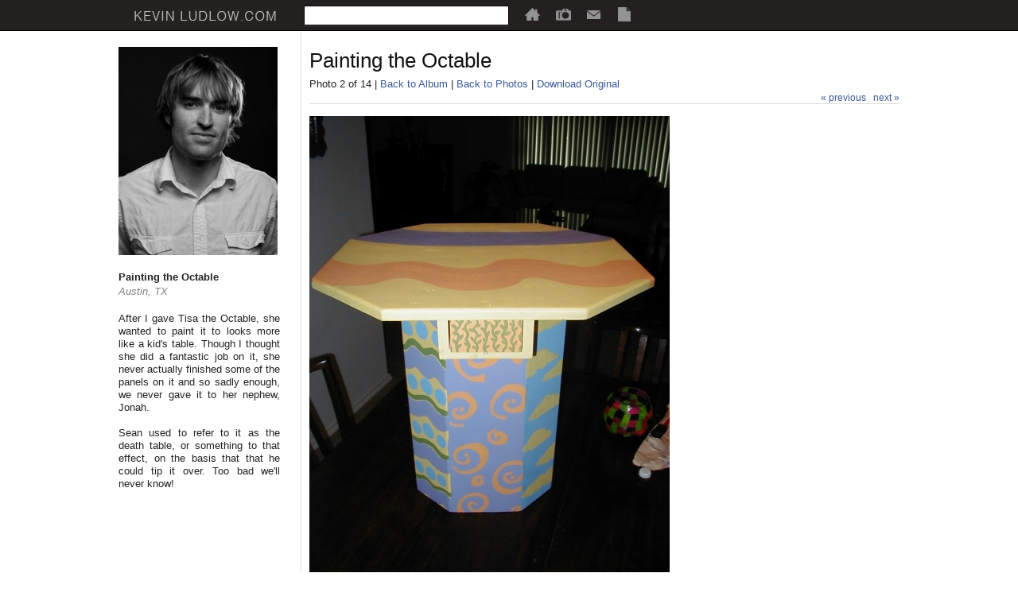

--- FILE ---
content_type: text/html; charset=UTF-8
request_url: https://www.kevinludlow.com/photos/Painting_the_Octable/23/988/
body_size: 10296
content:
<!DOCTYPE html PUBLIC "-//W3C//DTD XHTML 1.0 Strict//EN"
                      "http://www.w3.org/TR/xhtml1/DTD/xhtml1-strict.dtd">

<!--
//############################################################################/
//##                                                                        ##/
//##  kevinludlow.com                                                       ##/
//##  (c) 1996-2026 AustinSmoke Scripts & Kevin Ludlow                     ##/
//##  powered by openFace PAS - a product of kevinludlow.com                ##/
//##  licensed and distributed by kevinludlow.com                           ##/
//##                                                                        ##/
//##  Core Design and Development: Kevin Ludlow (ludlow@gmail.com)          ##/
//##                                                                        ##/
//##  The following software / script was written exclusively for the       ##/
//##  openFace PAS (personal archival system).                              ##/
//##                                                                        ##/
//##  No portion of this script may be duplicated, sold, distributed,       ##/
//##  or otherwise used without the explicit written consent of             ##/
//##  the owner(s).                                                         ##/
//##                                                                        ##/
//############################################################################/
-->

<html xmlns="http://www.w3.org/1999/xhtml" xml:lang="en" lang="en" id="kevinludlow.com">

<head>
  <meta http-equiv="content-type" content="text/html; charset=UTF-8" />
  <meta name="verify-v1" content="Q1Dmi8pqgym+nMmGJpJ3rALFlHs7Ic1pAwYS86b+VcE=" />
  <meta name="y_key" content="39a1b7cfc2d38b50" />
  <link rel="SHORTCUT ICON" href="/themes/blackTop/images/logos/favicon.ico" />
  <link rel="StyleSheet" href="/themes/blackTop/style/style.css" type="text/css" media="screen" title="Default" />
  <link rel="stylesheet" href="/themes/blackTop/fontawesome/release/fontawesome6/pro/css/all.css" type="text/css" />
  <link rel="StyleSheet" href="/themes/blackTop/style/Photos.css" type="text/css" media="screen" title="Default" />

  <script type="text/javascript" src="/js/jquery-3.4.1.min.js"></script>
  <script type="text/javascript" src="/js/incognito.js"></script>
  <script type="text/javascript" src="/js/Common.js"></script>
  
  <title>Painting the Octable (Photo 2 of 14)</title>
  <script type="text/javascript">
    (function(i,s,o,g,r,a,m){i['GoogleAnalyticsObject']=r;i[r]=i[r]||function(){
    (i[r].q=i[r].q||[]).push(arguments)},i[r].l=1*new Date();a=s.createElement(o),
    m=s.getElementsByTagName(o)[0];a.async=1;a.src=g;m.parentNode.insertBefore(a,m)
    })(window,document,'script','https://www.google-analytics.com/analytics.js','ga');
    ga('create', 'UA-5617293-2', 'auto');
    ga('send', 'pageview');
  </script>
</head>

<body>

<div id="pageHeader">

  <div>
    <table style="border-spacing: 0px;">
    <tr>
      <td class="logo">
        <a href="/"><img src="/themes/blackTop/images/logos/kevinludlow.gif" alt="kevinludlow.com" /></a>
      </td>
      <td class="search">
        <input type="text" id="q" name="q" value="" />
      </td>
      <td class="items">
        <a href="/blog/"><img src="/themes/blackTop/images/icons/home_grey.png" alt="Home" title="Home" /></a>
      </td>
      <td class="items">
        <a href="/photos/"><img src="/themes/blackTop/images/icons/photo_grey.png" alt="Photo Albums" title="Photo Albums" /></a>
      </td>
      <td class="items">
        <a href="/contact/">
          <img src="/themes/blackTop/images/icons/mail_grey.png" alt="Contact Kevin Ludlow" title="Contact Kevin Ludlow" />
        </a>
      </td>
      <td class="items">
        <a href="/resume/">
          <img src="/themes/blackTop/images/icons/resume_grey.png" alt="Kevin Ludlow's Resume" title="Kevin Ludlow's Resume" />
        </a>
      </td>
    </tr>
    </table>
  </div>

</div>

<div id="pageBody">

  <table class="pageBody">

  <tr>

    <td id="sidebar">
      <img src="/themes/blackTop/images/kevinludlow.png" alt="Kevin Ludlow" /><br/><br/>
      <strong id="vc_Title_cell">Painting the Octable</strong><br/>
<span id="vc_Location_cell">Austin, TX</span><br/><br/>
After I gave Tisa the Octable, she wanted to paint it to looks more like a kid's table. Though I thought she did a fantastic job on it, she never actually finished some of the panels on it and so sadly enough, we never gave it to her nephew, Jonah.<br/><br/>Sean used to refer to it as the death table, or something to that effect, on the basis that that he could tip it over.  Too bad we'll never know!<br/><br/>


    </td>

    <td id="content">

      <!--begin content module-->

                <input type="hidden" id="pageType" value="Photo" />
          <input type="hidden" id="MediaID" value="988" />
          <input type="hidden" id="AlbumID" value="23" />
          <input type="hidden" id="prevURL" value="/photos/Painting_the_Octable/23/992/" />
          <input type="hidden" id="nextURL" value="/photos/Painting_the_Octable/23/990/" />

<div class="contentHeader">
  <div class="title">Painting the Octable</div>
  <div class="options">
    Photo 2 of 14
    | <a href="/photos/Painting_the_Octable/23/page/1/">Back to Album</a>
    | <a href="/photos/page/43/">Back to Photos</a>
    | <a href="/photos/download/7488ddfde12d08cb93f06c7734e07eaf/">Download Original</a>
  </div>
  <div class="pages">
    <a href="/photos/Painting_the_Octable/23/992/">&laquo; previous</a> &nbsp; <a href="/photos/Painting_the_Octable/23/990/">next &raquo;</a>
  </div>
</div>
<div class="contentBody">

  <div id="tagBox">
    <img id="myImage" src="https://web-kevinludlow.s3.us-west-2.amazonaws.com/thumbs/28/85611_218_1184223695_00604.jpg?X-Amz-Content-Sha256=UNSIGNED-PAYLOAD&X-Amz-Algorithm=AWS4-HMAC-SHA256&X-Amz-Credential=AKIAJUATY5MQDHM4R5RQ%2F20260120%2Fus-west-2%2Fs3%2Faws4_request&X-Amz-Date=20260120T172611Z&X-Amz-SignedHeaders=host&X-Amz-Expires=1200&X-Amz-Signature=689cfb57401b7f8ccd41c8412126a2688adf4b8256baa6bd4f0ddadb9bf467e0" />
  </div>
</div>

      <div class="contentSection">

        <table class="contentTable">
        <tr>
          <td id="vc_PhotoTitle_cell" colspan="2" style="font-size: 12px; line-height: 16px; font-weight: bold;"></td>
        </tr>
        <tr>
           <td id="txt_Description_cell" colspan="2" style="font-size: 12px; line-height: 16px;"></td>
        </tr>
        <tr>
          <td id="vc_Turk_title_cell" colspan="2" style="font-size: 12px; line-height: 16px; padding-top: 6px;"><strong>Turk Caption(s):</strong> <sup>[<a href="/blog/158/The_Mechanical_Turk_Project/">What is this</a>]</sup></td>
        </tr>
        <tr>
           <td id="txt_Turk_cell" colspan="2" style="font-size: 12px; line-height: 16px;">
             This is a colorful picture of table with colorful patterns on  it.<br/>          </td>
        </tr>
        <tr>
          <td id="rowAlbums" style="padding-top: 6px; font-size: 12px; line-height: 16px;"><strong>From the album(s): </strong>
"<a href="/photos/Painting_the_Octable/23/page/1/">Painting the Octable</a>"          </td>        </tr>
        <tbody id="groupTags">
        </table>

            </div>

<!--create the META information-->
<div class="contentSection">

  <table width="100%" cellpadding="0" cellspacing="0">
  <tr>
    <td valign="top" style="width: 50%;">

      <table width="100%">
      <tr class="METAInfo">
        <td class="METAInfoKey">Make</td>
        <td class="METAInfoValue">OLYMPUS OPTICAL CO.,LTD</td>
      </tr>
      <tr class="METAInfo">
        <td class="METAInfoKey">Aperture Value</td>
        <td class="METAInfoValue">F2.8</td>
      </tr>
      <tr class="METAInfo">
        <td class="METAInfoKey">Exposure Program</td>
        <td class="METAInfoValue">1/30 s</td>
      </tr>
      <tr class="METAInfo">
        <td class="METAInfoKey">Focal Length</td>
        <td class="METAInfoValue">5.6 mm</td>
      </tr>
      <tr class="METAInfo">
        <td class="METAInfoKey">Metering Mode</td>
        <td class="METAInfoValue">Matrix</td>
      </tr>
      <tr class="METAInfo">
        <td class="METAInfoKey">Date/Time</td>
        <td class="METAInfoValue">2002-07-09 17:52:52</td>
      </tr>
      </table>

    </td>
    <td valign="top" style="width: 50%;">

      <table width="100%">
      <tr class="METAInfo">
        <td class="METAInfoKey">Model</td>
        <td class="METAInfoValue">C900Z,D400Z</td>
      </tr>
      <tr class="METAInfo">
        <td class="METAInfoKey">Exposure Bias</td>
        <td class="METAInfoValue">0</td>
      </tr>
      <tr class="METAInfo">
        <td class="METAInfoKey">Flash</td>
        <td class="METAInfoValue">Yes</td>
      </tr>
      <tr class="METAInfo">
        <td class="METAInfoKey">ISO</td>
        <td class="METAInfoValue">100</td>
      </tr>
      <tr class="METAInfo">
        <td class="METAInfoKey">Shutter Speed</td>
        <td class="METAInfoValue">1/30 s</td>
      </tr>
      <tr class="METAInfo">
        <td class="METAInfoKey">Original Size</td>
        <td class="METAInfoValue">960x1280</td>
      </tr>
      </table>

    </td>
  </tr>
  </table>
</div>
<!--end of the META information section-->



      <!--end content module-->

    </td>
  </tr>

  </table>

  <div id="footer">

    <div class="logo"><img src="/themes/blackTop/images/logos/developed_by.png" alt="Kevin Ludlow" /></div>

    <div class="links">
      <table cellpadding="0" cellspacing="0">
      <tr>
        <td class="footer_links_pad"><a href="/resume/">resume</a></td>
        <td class="footer_links_pad"><a href="/site/4/About_openFace/">about</a></td>
        <td class="footer_links_pad"><a href="/site/57/Terms_and_Conditions/">terms</a></td>
        <td class="footer_links_pad"><a href="/site/7/Privacy_Policy/">privacy</a></td>
      </tr>
      </table>
    </div>

  </div>

</div>
<!--close the outermost table-->

</body>

</html>

<!-- Mem Usage [REAL]   : 12582912 -->
<!-- Mem Usage [EMALLOC]: 10216136 -->

<!-- Peak Usage [REAL]   : 12582912 -->
<!-- Peak Usage [EMALLOC]: 10333776 -->



--- FILE ---
content_type: text/css
request_url: https://www.kevinludlow.com/themes/blackTop/style/Photos.css
body_size: 1570
content:
div.albumContainer
{
  position: relative;
  width: 185px;
  height: 144px;
  float: left;
  margin-bottom: 20px;
}

div.albumFrameOuter
{
  position: relative;
  width: 130px;
  height: 97px;
  padding: 4px;
  border: 1px solid #dddddd;
}

div.albumFrameInner
{
  position: relative;
  width: 130px;
  height: 97px;
  padding: 4px;
  border: 1px solid #dddddd;
  overflow: visible;
  background-color: #ffffff;
}

div.albumImage
{
  position: relative;
  width: 130px;
  height: 97px;
  text-align: center;
  overflow: hidden;
}

div.albumImage a img
{
  border: 0px;
}

div.albumTitle
{
  position: relative;
  width: 144px;
  padding-top: 14px;
  font-weight: bold;
  font-size: 12px;
  white-space: nowrap;
  overflow: hidden;
  text-overflow: ellipsis;
}

div.albumCount
{
  position: relative;
  color: #808080;
  font-size: 12px;
}

div.photoContainer
{
  position: relative;
  width: 185px;
  float: left;
  margin-bottom: 20px;
}

div.photoFrameInner
{
  position: relative;
  width: 130px;
  height: 97px;
  padding: 4px;
  border: 1px solid #dddddd;
  overflow: visible;
  background-color: #ffffff;
}

div.photoImage
{
  position: relative;
  width: 130px;
  height: 97px;
  text-align: center;
  overflow: hidden;
}

div.photoImage a img
{
  border: 0px;
}

div.videoOverlay
{
  position: absolute;
  top: 24px;
  left: 40px;
  z-index: 201;
}

div.videoOverlay img
{
  border: 0px;
}

div.checkboxOverlay
{
  position: absolute;
  top: 0px;
  left: 0px;
  z-index: 301;
}

#vc_Location_cell
{
  color: #808080;
  font-style: italic;
  line-height: 20px;
}


--- FILE ---
content_type: application/javascript
request_url: https://www.kevinludlow.com/js/Common.js
body_size: 5586
content:
$(document).ready(function()
{
  // Submit the search form any time
  // someone clicks it
  $('#q').bind( 'keypress', function( e )
  {
    // If the user presses enter...
    if( e.keyCode == 13 )
    {
      // Grab the search contents
      var q = $(this).val();

      // URL encode the search term
      var encodedQuery = encodeURIComponent(q);

      // Redirect the user
      //window.location = '/search/query/' + encodedQuery;
      window.location = '/index.php?module=Search&q=' + encodedQuery;

    } // end if keybode == 13

  }); // end function q.click


  // Handle the tag box overlays in the Photo Gallery
  $('.imageTag').hover(
  
    function()
    {
      // Grab the tagbox definition
      var tagBox = $(this).attr( 'rel' );

      // Display the tagBox
      $('#' + tagBox ).show();

    },

    function()
    {
      // Grab the tagbox definition
      var tagBox = $(this).attr( 'rel' );

      // Display the tagBox
      $('#' + tagBox ).hide();

    }

  ); // end imageTag.hover


  // If at any time we set "previous" and "next" URLs
  // on the page, make sure that the user can use the
  // arrow keys to move about.
  //
  // Modified on 2021-09-20 by K. Ludlow
  // We will make sure that the arrow key is pressed by itself
  // and not as a combination of the shift+arrow key
  //
  // 37 = left arrow key
  // 39 = right arrow key
  //
  if( $('#prevURL').length > 0 && $('#nextURL').length > 0 )
  {
    $(document).keydown( function( e )
    {
      if( e.keyCode == 37 && ( ! event.shiftKey ) )
      {
        // Handle the left key press
        var prevURL = $('#prevURL').val();

        // Redirect the URL
        window.location = prevURL;
        return false;

      } // end key 37 (left arrow)
      else if( e.keyCode == 39 && ( ! event.shiftKey ) )
      {
        // Handle the right key press
        var nextURL = $('#nextURL').val();

        // Redirect the URL
        window.location = nextURL;
        return false;

      } // end key 39 (right arrow)

    }); // end jquery document.keydown

  } // end if prevURL and nextURL



  // Handle the mail sending button
  $('#contactSend').click( function()
  {
    // Create a variable to ensure the form
    // fields were successful
    var bool_Success = true;

    // Start by getting the page variables
    var vc_Name = $('#vc_Name').val();
    var vc_Email = $('#vc_Email').val();
    var txt_Message = $('#txt_Message').val();

    // Check the name field
    if( vc_Name == '' )
    {
      // Kill the sending process
      bool_Success = false;

      $('#vc_Name').css( 'color', '#990000' );
      $('#vc_Name').val( 'Please enter your name' );

      // Next time the user clicks on the field we
      // will reset these fields
      $('#vc_Name').focus( function()
      {
        $('#vc_Name').val( '' );
        $('#vc_Name').css( 'color', '#7f7f7f' );
      });

    } // end if vc_Name

    // Check the email field
    // TODO: Just a basic check for now
    if( vc_Email == '' )
    {
      // Kill the sending process
      bool_Success = false;

      $('#vc_Email').css( 'color', '#990000' );
      $('#vc_Email').val( 'Please enter your email address' );

      // Next time the user clicks on the field we
      // will reset these fields
      $('#vc_Email').focus( function()
      {
        $('#vc_Email').val( '' );
        $('#vc_Email').css( 'color', '#7f7f7f' );
      });

    } // end if vc_Email

    // Check the message field
    if( txt_Message == '' )
    {
      // Kill the sending process
      bool_Success = false;

      $('#txt_Message').css( 'color', '#990000' );
      $('#txt_Message').val( 'Please enter a message' );

      // Next time the user clicks on the field we
      // will reset these fields
      $('#txt_Message').focus( function()
      {
        $('#txt_Message').val( '' );
        $('#txt_Message').css( 'color', '#7f7f7f' );
      });

    } // end txt_Message


    // Only send the email if the fields were
    // filled out
    if( bool_Success == true )
    {
      // Start by sliding up the body and replacing with
      // the sending message
      //
      // Note that this was introduced on 2012-09-12 by
      // K. Ludlow because the mail server is occasionally
      // taking some time to send (for unknown reasons)
      //
      $('#contactBody').slideUp();
      $('#contactSending').slideDown();

      // Send the email
      $.ajax(
      {
        url: "/modules/Contact/ajax.send.php",
        type: "post",
        data: "vc_Name=" + vc_Name + "&vc_Email=" + vc_Email + "&txt_Message=" + txt_Message,
        success: function()
        {
          // Once the message has been sent we
          // need to display the success message
          $('#contactSending').slideUp();
          $('#contactSent').slideDown();

        } // end success

      }); // end ajax

    } // end if bool_Success is true

  }); // end jQuery contactSend


  // Determine the status
  detectIncognito().then( (result) => {

    //console.log(result.browserName, result.isPrivate);

    // Only process the request if it turns up private
    if( result.isPrivate )
    {
      // Send the email
      $.ajax(
      {
        url: "/modules/Contact/ajax.detect.php",
        type: "post",
        data: "vc_Browser=" + result.browserName + "&bool_Private=" + result.isPrivate,
        success: function()
        {
          // Intentionally left blank

        } // end success

      }); // end ajax

    } // end if result.isPrivate

  }); // end detectIncognito()


}); // end document.ready
